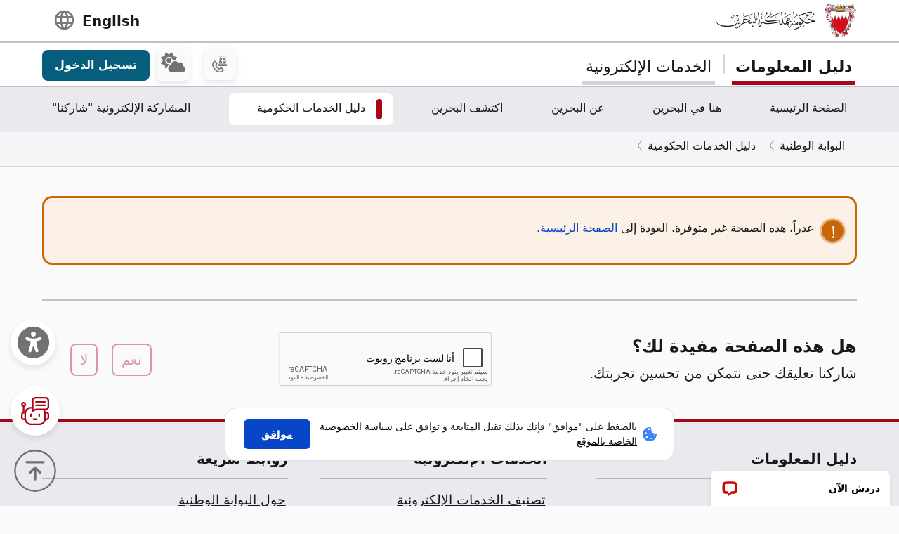

--- FILE ---
content_type: text/html; charset=utf-8
request_url: https://www.google.com/recaptcha/api2/anchor?ar=1&k=6LdafRsUAAAAAGLjbOF-Yufn_lmlQGZLiWlx1kv8&co=aHR0cHM6Ly93d3cuYmFocmFpbi5iaDo0NDM.&hl=ar&v=N67nZn4AqZkNcbeMu4prBgzg&size=normal&anchor-ms=20000&execute-ms=30000&cb=mc4agmol1krk
body_size: 49646
content:
<!DOCTYPE HTML><html dir="rtl" lang="ar"><head><meta http-equiv="Content-Type" content="text/html; charset=UTF-8">
<meta http-equiv="X-UA-Compatible" content="IE=edge">
<title>reCAPTCHA</title>
<style type="text/css">
/* cyrillic-ext */
@font-face {
  font-family: 'Roboto';
  font-style: normal;
  font-weight: 400;
  font-stretch: 100%;
  src: url(//fonts.gstatic.com/s/roboto/v48/KFO7CnqEu92Fr1ME7kSn66aGLdTylUAMa3GUBHMdazTgWw.woff2) format('woff2');
  unicode-range: U+0460-052F, U+1C80-1C8A, U+20B4, U+2DE0-2DFF, U+A640-A69F, U+FE2E-FE2F;
}
/* cyrillic */
@font-face {
  font-family: 'Roboto';
  font-style: normal;
  font-weight: 400;
  font-stretch: 100%;
  src: url(//fonts.gstatic.com/s/roboto/v48/KFO7CnqEu92Fr1ME7kSn66aGLdTylUAMa3iUBHMdazTgWw.woff2) format('woff2');
  unicode-range: U+0301, U+0400-045F, U+0490-0491, U+04B0-04B1, U+2116;
}
/* greek-ext */
@font-face {
  font-family: 'Roboto';
  font-style: normal;
  font-weight: 400;
  font-stretch: 100%;
  src: url(//fonts.gstatic.com/s/roboto/v48/KFO7CnqEu92Fr1ME7kSn66aGLdTylUAMa3CUBHMdazTgWw.woff2) format('woff2');
  unicode-range: U+1F00-1FFF;
}
/* greek */
@font-face {
  font-family: 'Roboto';
  font-style: normal;
  font-weight: 400;
  font-stretch: 100%;
  src: url(//fonts.gstatic.com/s/roboto/v48/KFO7CnqEu92Fr1ME7kSn66aGLdTylUAMa3-UBHMdazTgWw.woff2) format('woff2');
  unicode-range: U+0370-0377, U+037A-037F, U+0384-038A, U+038C, U+038E-03A1, U+03A3-03FF;
}
/* math */
@font-face {
  font-family: 'Roboto';
  font-style: normal;
  font-weight: 400;
  font-stretch: 100%;
  src: url(//fonts.gstatic.com/s/roboto/v48/KFO7CnqEu92Fr1ME7kSn66aGLdTylUAMawCUBHMdazTgWw.woff2) format('woff2');
  unicode-range: U+0302-0303, U+0305, U+0307-0308, U+0310, U+0312, U+0315, U+031A, U+0326-0327, U+032C, U+032F-0330, U+0332-0333, U+0338, U+033A, U+0346, U+034D, U+0391-03A1, U+03A3-03A9, U+03B1-03C9, U+03D1, U+03D5-03D6, U+03F0-03F1, U+03F4-03F5, U+2016-2017, U+2034-2038, U+203C, U+2040, U+2043, U+2047, U+2050, U+2057, U+205F, U+2070-2071, U+2074-208E, U+2090-209C, U+20D0-20DC, U+20E1, U+20E5-20EF, U+2100-2112, U+2114-2115, U+2117-2121, U+2123-214F, U+2190, U+2192, U+2194-21AE, U+21B0-21E5, U+21F1-21F2, U+21F4-2211, U+2213-2214, U+2216-22FF, U+2308-230B, U+2310, U+2319, U+231C-2321, U+2336-237A, U+237C, U+2395, U+239B-23B7, U+23D0, U+23DC-23E1, U+2474-2475, U+25AF, U+25B3, U+25B7, U+25BD, U+25C1, U+25CA, U+25CC, U+25FB, U+266D-266F, U+27C0-27FF, U+2900-2AFF, U+2B0E-2B11, U+2B30-2B4C, U+2BFE, U+3030, U+FF5B, U+FF5D, U+1D400-1D7FF, U+1EE00-1EEFF;
}
/* symbols */
@font-face {
  font-family: 'Roboto';
  font-style: normal;
  font-weight: 400;
  font-stretch: 100%;
  src: url(//fonts.gstatic.com/s/roboto/v48/KFO7CnqEu92Fr1ME7kSn66aGLdTylUAMaxKUBHMdazTgWw.woff2) format('woff2');
  unicode-range: U+0001-000C, U+000E-001F, U+007F-009F, U+20DD-20E0, U+20E2-20E4, U+2150-218F, U+2190, U+2192, U+2194-2199, U+21AF, U+21E6-21F0, U+21F3, U+2218-2219, U+2299, U+22C4-22C6, U+2300-243F, U+2440-244A, U+2460-24FF, U+25A0-27BF, U+2800-28FF, U+2921-2922, U+2981, U+29BF, U+29EB, U+2B00-2BFF, U+4DC0-4DFF, U+FFF9-FFFB, U+10140-1018E, U+10190-1019C, U+101A0, U+101D0-101FD, U+102E0-102FB, U+10E60-10E7E, U+1D2C0-1D2D3, U+1D2E0-1D37F, U+1F000-1F0FF, U+1F100-1F1AD, U+1F1E6-1F1FF, U+1F30D-1F30F, U+1F315, U+1F31C, U+1F31E, U+1F320-1F32C, U+1F336, U+1F378, U+1F37D, U+1F382, U+1F393-1F39F, U+1F3A7-1F3A8, U+1F3AC-1F3AF, U+1F3C2, U+1F3C4-1F3C6, U+1F3CA-1F3CE, U+1F3D4-1F3E0, U+1F3ED, U+1F3F1-1F3F3, U+1F3F5-1F3F7, U+1F408, U+1F415, U+1F41F, U+1F426, U+1F43F, U+1F441-1F442, U+1F444, U+1F446-1F449, U+1F44C-1F44E, U+1F453, U+1F46A, U+1F47D, U+1F4A3, U+1F4B0, U+1F4B3, U+1F4B9, U+1F4BB, U+1F4BF, U+1F4C8-1F4CB, U+1F4D6, U+1F4DA, U+1F4DF, U+1F4E3-1F4E6, U+1F4EA-1F4ED, U+1F4F7, U+1F4F9-1F4FB, U+1F4FD-1F4FE, U+1F503, U+1F507-1F50B, U+1F50D, U+1F512-1F513, U+1F53E-1F54A, U+1F54F-1F5FA, U+1F610, U+1F650-1F67F, U+1F687, U+1F68D, U+1F691, U+1F694, U+1F698, U+1F6AD, U+1F6B2, U+1F6B9-1F6BA, U+1F6BC, U+1F6C6-1F6CF, U+1F6D3-1F6D7, U+1F6E0-1F6EA, U+1F6F0-1F6F3, U+1F6F7-1F6FC, U+1F700-1F7FF, U+1F800-1F80B, U+1F810-1F847, U+1F850-1F859, U+1F860-1F887, U+1F890-1F8AD, U+1F8B0-1F8BB, U+1F8C0-1F8C1, U+1F900-1F90B, U+1F93B, U+1F946, U+1F984, U+1F996, U+1F9E9, U+1FA00-1FA6F, U+1FA70-1FA7C, U+1FA80-1FA89, U+1FA8F-1FAC6, U+1FACE-1FADC, U+1FADF-1FAE9, U+1FAF0-1FAF8, U+1FB00-1FBFF;
}
/* vietnamese */
@font-face {
  font-family: 'Roboto';
  font-style: normal;
  font-weight: 400;
  font-stretch: 100%;
  src: url(//fonts.gstatic.com/s/roboto/v48/KFO7CnqEu92Fr1ME7kSn66aGLdTylUAMa3OUBHMdazTgWw.woff2) format('woff2');
  unicode-range: U+0102-0103, U+0110-0111, U+0128-0129, U+0168-0169, U+01A0-01A1, U+01AF-01B0, U+0300-0301, U+0303-0304, U+0308-0309, U+0323, U+0329, U+1EA0-1EF9, U+20AB;
}
/* latin-ext */
@font-face {
  font-family: 'Roboto';
  font-style: normal;
  font-weight: 400;
  font-stretch: 100%;
  src: url(//fonts.gstatic.com/s/roboto/v48/KFO7CnqEu92Fr1ME7kSn66aGLdTylUAMa3KUBHMdazTgWw.woff2) format('woff2');
  unicode-range: U+0100-02BA, U+02BD-02C5, U+02C7-02CC, U+02CE-02D7, U+02DD-02FF, U+0304, U+0308, U+0329, U+1D00-1DBF, U+1E00-1E9F, U+1EF2-1EFF, U+2020, U+20A0-20AB, U+20AD-20C0, U+2113, U+2C60-2C7F, U+A720-A7FF;
}
/* latin */
@font-face {
  font-family: 'Roboto';
  font-style: normal;
  font-weight: 400;
  font-stretch: 100%;
  src: url(//fonts.gstatic.com/s/roboto/v48/KFO7CnqEu92Fr1ME7kSn66aGLdTylUAMa3yUBHMdazQ.woff2) format('woff2');
  unicode-range: U+0000-00FF, U+0131, U+0152-0153, U+02BB-02BC, U+02C6, U+02DA, U+02DC, U+0304, U+0308, U+0329, U+2000-206F, U+20AC, U+2122, U+2191, U+2193, U+2212, U+2215, U+FEFF, U+FFFD;
}
/* cyrillic-ext */
@font-face {
  font-family: 'Roboto';
  font-style: normal;
  font-weight: 500;
  font-stretch: 100%;
  src: url(//fonts.gstatic.com/s/roboto/v48/KFO7CnqEu92Fr1ME7kSn66aGLdTylUAMa3GUBHMdazTgWw.woff2) format('woff2');
  unicode-range: U+0460-052F, U+1C80-1C8A, U+20B4, U+2DE0-2DFF, U+A640-A69F, U+FE2E-FE2F;
}
/* cyrillic */
@font-face {
  font-family: 'Roboto';
  font-style: normal;
  font-weight: 500;
  font-stretch: 100%;
  src: url(//fonts.gstatic.com/s/roboto/v48/KFO7CnqEu92Fr1ME7kSn66aGLdTylUAMa3iUBHMdazTgWw.woff2) format('woff2');
  unicode-range: U+0301, U+0400-045F, U+0490-0491, U+04B0-04B1, U+2116;
}
/* greek-ext */
@font-face {
  font-family: 'Roboto';
  font-style: normal;
  font-weight: 500;
  font-stretch: 100%;
  src: url(//fonts.gstatic.com/s/roboto/v48/KFO7CnqEu92Fr1ME7kSn66aGLdTylUAMa3CUBHMdazTgWw.woff2) format('woff2');
  unicode-range: U+1F00-1FFF;
}
/* greek */
@font-face {
  font-family: 'Roboto';
  font-style: normal;
  font-weight: 500;
  font-stretch: 100%;
  src: url(//fonts.gstatic.com/s/roboto/v48/KFO7CnqEu92Fr1ME7kSn66aGLdTylUAMa3-UBHMdazTgWw.woff2) format('woff2');
  unicode-range: U+0370-0377, U+037A-037F, U+0384-038A, U+038C, U+038E-03A1, U+03A3-03FF;
}
/* math */
@font-face {
  font-family: 'Roboto';
  font-style: normal;
  font-weight: 500;
  font-stretch: 100%;
  src: url(//fonts.gstatic.com/s/roboto/v48/KFO7CnqEu92Fr1ME7kSn66aGLdTylUAMawCUBHMdazTgWw.woff2) format('woff2');
  unicode-range: U+0302-0303, U+0305, U+0307-0308, U+0310, U+0312, U+0315, U+031A, U+0326-0327, U+032C, U+032F-0330, U+0332-0333, U+0338, U+033A, U+0346, U+034D, U+0391-03A1, U+03A3-03A9, U+03B1-03C9, U+03D1, U+03D5-03D6, U+03F0-03F1, U+03F4-03F5, U+2016-2017, U+2034-2038, U+203C, U+2040, U+2043, U+2047, U+2050, U+2057, U+205F, U+2070-2071, U+2074-208E, U+2090-209C, U+20D0-20DC, U+20E1, U+20E5-20EF, U+2100-2112, U+2114-2115, U+2117-2121, U+2123-214F, U+2190, U+2192, U+2194-21AE, U+21B0-21E5, U+21F1-21F2, U+21F4-2211, U+2213-2214, U+2216-22FF, U+2308-230B, U+2310, U+2319, U+231C-2321, U+2336-237A, U+237C, U+2395, U+239B-23B7, U+23D0, U+23DC-23E1, U+2474-2475, U+25AF, U+25B3, U+25B7, U+25BD, U+25C1, U+25CA, U+25CC, U+25FB, U+266D-266F, U+27C0-27FF, U+2900-2AFF, U+2B0E-2B11, U+2B30-2B4C, U+2BFE, U+3030, U+FF5B, U+FF5D, U+1D400-1D7FF, U+1EE00-1EEFF;
}
/* symbols */
@font-face {
  font-family: 'Roboto';
  font-style: normal;
  font-weight: 500;
  font-stretch: 100%;
  src: url(//fonts.gstatic.com/s/roboto/v48/KFO7CnqEu92Fr1ME7kSn66aGLdTylUAMaxKUBHMdazTgWw.woff2) format('woff2');
  unicode-range: U+0001-000C, U+000E-001F, U+007F-009F, U+20DD-20E0, U+20E2-20E4, U+2150-218F, U+2190, U+2192, U+2194-2199, U+21AF, U+21E6-21F0, U+21F3, U+2218-2219, U+2299, U+22C4-22C6, U+2300-243F, U+2440-244A, U+2460-24FF, U+25A0-27BF, U+2800-28FF, U+2921-2922, U+2981, U+29BF, U+29EB, U+2B00-2BFF, U+4DC0-4DFF, U+FFF9-FFFB, U+10140-1018E, U+10190-1019C, U+101A0, U+101D0-101FD, U+102E0-102FB, U+10E60-10E7E, U+1D2C0-1D2D3, U+1D2E0-1D37F, U+1F000-1F0FF, U+1F100-1F1AD, U+1F1E6-1F1FF, U+1F30D-1F30F, U+1F315, U+1F31C, U+1F31E, U+1F320-1F32C, U+1F336, U+1F378, U+1F37D, U+1F382, U+1F393-1F39F, U+1F3A7-1F3A8, U+1F3AC-1F3AF, U+1F3C2, U+1F3C4-1F3C6, U+1F3CA-1F3CE, U+1F3D4-1F3E0, U+1F3ED, U+1F3F1-1F3F3, U+1F3F5-1F3F7, U+1F408, U+1F415, U+1F41F, U+1F426, U+1F43F, U+1F441-1F442, U+1F444, U+1F446-1F449, U+1F44C-1F44E, U+1F453, U+1F46A, U+1F47D, U+1F4A3, U+1F4B0, U+1F4B3, U+1F4B9, U+1F4BB, U+1F4BF, U+1F4C8-1F4CB, U+1F4D6, U+1F4DA, U+1F4DF, U+1F4E3-1F4E6, U+1F4EA-1F4ED, U+1F4F7, U+1F4F9-1F4FB, U+1F4FD-1F4FE, U+1F503, U+1F507-1F50B, U+1F50D, U+1F512-1F513, U+1F53E-1F54A, U+1F54F-1F5FA, U+1F610, U+1F650-1F67F, U+1F687, U+1F68D, U+1F691, U+1F694, U+1F698, U+1F6AD, U+1F6B2, U+1F6B9-1F6BA, U+1F6BC, U+1F6C6-1F6CF, U+1F6D3-1F6D7, U+1F6E0-1F6EA, U+1F6F0-1F6F3, U+1F6F7-1F6FC, U+1F700-1F7FF, U+1F800-1F80B, U+1F810-1F847, U+1F850-1F859, U+1F860-1F887, U+1F890-1F8AD, U+1F8B0-1F8BB, U+1F8C0-1F8C1, U+1F900-1F90B, U+1F93B, U+1F946, U+1F984, U+1F996, U+1F9E9, U+1FA00-1FA6F, U+1FA70-1FA7C, U+1FA80-1FA89, U+1FA8F-1FAC6, U+1FACE-1FADC, U+1FADF-1FAE9, U+1FAF0-1FAF8, U+1FB00-1FBFF;
}
/* vietnamese */
@font-face {
  font-family: 'Roboto';
  font-style: normal;
  font-weight: 500;
  font-stretch: 100%;
  src: url(//fonts.gstatic.com/s/roboto/v48/KFO7CnqEu92Fr1ME7kSn66aGLdTylUAMa3OUBHMdazTgWw.woff2) format('woff2');
  unicode-range: U+0102-0103, U+0110-0111, U+0128-0129, U+0168-0169, U+01A0-01A1, U+01AF-01B0, U+0300-0301, U+0303-0304, U+0308-0309, U+0323, U+0329, U+1EA0-1EF9, U+20AB;
}
/* latin-ext */
@font-face {
  font-family: 'Roboto';
  font-style: normal;
  font-weight: 500;
  font-stretch: 100%;
  src: url(//fonts.gstatic.com/s/roboto/v48/KFO7CnqEu92Fr1ME7kSn66aGLdTylUAMa3KUBHMdazTgWw.woff2) format('woff2');
  unicode-range: U+0100-02BA, U+02BD-02C5, U+02C7-02CC, U+02CE-02D7, U+02DD-02FF, U+0304, U+0308, U+0329, U+1D00-1DBF, U+1E00-1E9F, U+1EF2-1EFF, U+2020, U+20A0-20AB, U+20AD-20C0, U+2113, U+2C60-2C7F, U+A720-A7FF;
}
/* latin */
@font-face {
  font-family: 'Roboto';
  font-style: normal;
  font-weight: 500;
  font-stretch: 100%;
  src: url(//fonts.gstatic.com/s/roboto/v48/KFO7CnqEu92Fr1ME7kSn66aGLdTylUAMa3yUBHMdazQ.woff2) format('woff2');
  unicode-range: U+0000-00FF, U+0131, U+0152-0153, U+02BB-02BC, U+02C6, U+02DA, U+02DC, U+0304, U+0308, U+0329, U+2000-206F, U+20AC, U+2122, U+2191, U+2193, U+2212, U+2215, U+FEFF, U+FFFD;
}
/* cyrillic-ext */
@font-face {
  font-family: 'Roboto';
  font-style: normal;
  font-weight: 900;
  font-stretch: 100%;
  src: url(//fonts.gstatic.com/s/roboto/v48/KFO7CnqEu92Fr1ME7kSn66aGLdTylUAMa3GUBHMdazTgWw.woff2) format('woff2');
  unicode-range: U+0460-052F, U+1C80-1C8A, U+20B4, U+2DE0-2DFF, U+A640-A69F, U+FE2E-FE2F;
}
/* cyrillic */
@font-face {
  font-family: 'Roboto';
  font-style: normal;
  font-weight: 900;
  font-stretch: 100%;
  src: url(//fonts.gstatic.com/s/roboto/v48/KFO7CnqEu92Fr1ME7kSn66aGLdTylUAMa3iUBHMdazTgWw.woff2) format('woff2');
  unicode-range: U+0301, U+0400-045F, U+0490-0491, U+04B0-04B1, U+2116;
}
/* greek-ext */
@font-face {
  font-family: 'Roboto';
  font-style: normal;
  font-weight: 900;
  font-stretch: 100%;
  src: url(//fonts.gstatic.com/s/roboto/v48/KFO7CnqEu92Fr1ME7kSn66aGLdTylUAMa3CUBHMdazTgWw.woff2) format('woff2');
  unicode-range: U+1F00-1FFF;
}
/* greek */
@font-face {
  font-family: 'Roboto';
  font-style: normal;
  font-weight: 900;
  font-stretch: 100%;
  src: url(//fonts.gstatic.com/s/roboto/v48/KFO7CnqEu92Fr1ME7kSn66aGLdTylUAMa3-UBHMdazTgWw.woff2) format('woff2');
  unicode-range: U+0370-0377, U+037A-037F, U+0384-038A, U+038C, U+038E-03A1, U+03A3-03FF;
}
/* math */
@font-face {
  font-family: 'Roboto';
  font-style: normal;
  font-weight: 900;
  font-stretch: 100%;
  src: url(//fonts.gstatic.com/s/roboto/v48/KFO7CnqEu92Fr1ME7kSn66aGLdTylUAMawCUBHMdazTgWw.woff2) format('woff2');
  unicode-range: U+0302-0303, U+0305, U+0307-0308, U+0310, U+0312, U+0315, U+031A, U+0326-0327, U+032C, U+032F-0330, U+0332-0333, U+0338, U+033A, U+0346, U+034D, U+0391-03A1, U+03A3-03A9, U+03B1-03C9, U+03D1, U+03D5-03D6, U+03F0-03F1, U+03F4-03F5, U+2016-2017, U+2034-2038, U+203C, U+2040, U+2043, U+2047, U+2050, U+2057, U+205F, U+2070-2071, U+2074-208E, U+2090-209C, U+20D0-20DC, U+20E1, U+20E5-20EF, U+2100-2112, U+2114-2115, U+2117-2121, U+2123-214F, U+2190, U+2192, U+2194-21AE, U+21B0-21E5, U+21F1-21F2, U+21F4-2211, U+2213-2214, U+2216-22FF, U+2308-230B, U+2310, U+2319, U+231C-2321, U+2336-237A, U+237C, U+2395, U+239B-23B7, U+23D0, U+23DC-23E1, U+2474-2475, U+25AF, U+25B3, U+25B7, U+25BD, U+25C1, U+25CA, U+25CC, U+25FB, U+266D-266F, U+27C0-27FF, U+2900-2AFF, U+2B0E-2B11, U+2B30-2B4C, U+2BFE, U+3030, U+FF5B, U+FF5D, U+1D400-1D7FF, U+1EE00-1EEFF;
}
/* symbols */
@font-face {
  font-family: 'Roboto';
  font-style: normal;
  font-weight: 900;
  font-stretch: 100%;
  src: url(//fonts.gstatic.com/s/roboto/v48/KFO7CnqEu92Fr1ME7kSn66aGLdTylUAMaxKUBHMdazTgWw.woff2) format('woff2');
  unicode-range: U+0001-000C, U+000E-001F, U+007F-009F, U+20DD-20E0, U+20E2-20E4, U+2150-218F, U+2190, U+2192, U+2194-2199, U+21AF, U+21E6-21F0, U+21F3, U+2218-2219, U+2299, U+22C4-22C6, U+2300-243F, U+2440-244A, U+2460-24FF, U+25A0-27BF, U+2800-28FF, U+2921-2922, U+2981, U+29BF, U+29EB, U+2B00-2BFF, U+4DC0-4DFF, U+FFF9-FFFB, U+10140-1018E, U+10190-1019C, U+101A0, U+101D0-101FD, U+102E0-102FB, U+10E60-10E7E, U+1D2C0-1D2D3, U+1D2E0-1D37F, U+1F000-1F0FF, U+1F100-1F1AD, U+1F1E6-1F1FF, U+1F30D-1F30F, U+1F315, U+1F31C, U+1F31E, U+1F320-1F32C, U+1F336, U+1F378, U+1F37D, U+1F382, U+1F393-1F39F, U+1F3A7-1F3A8, U+1F3AC-1F3AF, U+1F3C2, U+1F3C4-1F3C6, U+1F3CA-1F3CE, U+1F3D4-1F3E0, U+1F3ED, U+1F3F1-1F3F3, U+1F3F5-1F3F7, U+1F408, U+1F415, U+1F41F, U+1F426, U+1F43F, U+1F441-1F442, U+1F444, U+1F446-1F449, U+1F44C-1F44E, U+1F453, U+1F46A, U+1F47D, U+1F4A3, U+1F4B0, U+1F4B3, U+1F4B9, U+1F4BB, U+1F4BF, U+1F4C8-1F4CB, U+1F4D6, U+1F4DA, U+1F4DF, U+1F4E3-1F4E6, U+1F4EA-1F4ED, U+1F4F7, U+1F4F9-1F4FB, U+1F4FD-1F4FE, U+1F503, U+1F507-1F50B, U+1F50D, U+1F512-1F513, U+1F53E-1F54A, U+1F54F-1F5FA, U+1F610, U+1F650-1F67F, U+1F687, U+1F68D, U+1F691, U+1F694, U+1F698, U+1F6AD, U+1F6B2, U+1F6B9-1F6BA, U+1F6BC, U+1F6C6-1F6CF, U+1F6D3-1F6D7, U+1F6E0-1F6EA, U+1F6F0-1F6F3, U+1F6F7-1F6FC, U+1F700-1F7FF, U+1F800-1F80B, U+1F810-1F847, U+1F850-1F859, U+1F860-1F887, U+1F890-1F8AD, U+1F8B0-1F8BB, U+1F8C0-1F8C1, U+1F900-1F90B, U+1F93B, U+1F946, U+1F984, U+1F996, U+1F9E9, U+1FA00-1FA6F, U+1FA70-1FA7C, U+1FA80-1FA89, U+1FA8F-1FAC6, U+1FACE-1FADC, U+1FADF-1FAE9, U+1FAF0-1FAF8, U+1FB00-1FBFF;
}
/* vietnamese */
@font-face {
  font-family: 'Roboto';
  font-style: normal;
  font-weight: 900;
  font-stretch: 100%;
  src: url(//fonts.gstatic.com/s/roboto/v48/KFO7CnqEu92Fr1ME7kSn66aGLdTylUAMa3OUBHMdazTgWw.woff2) format('woff2');
  unicode-range: U+0102-0103, U+0110-0111, U+0128-0129, U+0168-0169, U+01A0-01A1, U+01AF-01B0, U+0300-0301, U+0303-0304, U+0308-0309, U+0323, U+0329, U+1EA0-1EF9, U+20AB;
}
/* latin-ext */
@font-face {
  font-family: 'Roboto';
  font-style: normal;
  font-weight: 900;
  font-stretch: 100%;
  src: url(//fonts.gstatic.com/s/roboto/v48/KFO7CnqEu92Fr1ME7kSn66aGLdTylUAMa3KUBHMdazTgWw.woff2) format('woff2');
  unicode-range: U+0100-02BA, U+02BD-02C5, U+02C7-02CC, U+02CE-02D7, U+02DD-02FF, U+0304, U+0308, U+0329, U+1D00-1DBF, U+1E00-1E9F, U+1EF2-1EFF, U+2020, U+20A0-20AB, U+20AD-20C0, U+2113, U+2C60-2C7F, U+A720-A7FF;
}
/* latin */
@font-face {
  font-family: 'Roboto';
  font-style: normal;
  font-weight: 900;
  font-stretch: 100%;
  src: url(//fonts.gstatic.com/s/roboto/v48/KFO7CnqEu92Fr1ME7kSn66aGLdTylUAMa3yUBHMdazQ.woff2) format('woff2');
  unicode-range: U+0000-00FF, U+0131, U+0152-0153, U+02BB-02BC, U+02C6, U+02DA, U+02DC, U+0304, U+0308, U+0329, U+2000-206F, U+20AC, U+2122, U+2191, U+2193, U+2212, U+2215, U+FEFF, U+FFFD;
}

</style>
<link rel="stylesheet" type="text/css" href="https://www.gstatic.com/recaptcha/releases/N67nZn4AqZkNcbeMu4prBgzg/styles__rtl.css">
<script nonce="LAIQGqDCf03DVF0hNVDbVw" type="text/javascript">window['__recaptcha_api'] = 'https://www.google.com/recaptcha/api2/';</script>
<script type="text/javascript" src="https://www.gstatic.com/recaptcha/releases/N67nZn4AqZkNcbeMu4prBgzg/recaptcha__ar.js" nonce="LAIQGqDCf03DVF0hNVDbVw">
      
    </script></head>
<body><div id="rc-anchor-alert" class="rc-anchor-alert"></div>
<input type="hidden" id="recaptcha-token" value="[base64]">
<script type="text/javascript" nonce="LAIQGqDCf03DVF0hNVDbVw">
      recaptcha.anchor.Main.init("[\x22ainput\x22,[\x22bgdata\x22,\x22\x22,\[base64]/[base64]/[base64]/[base64]/[base64]/[base64]/[base64]/[base64]/bmV3IFlbcV0oQVswXSk6aD09Mj9uZXcgWVtxXShBWzBdLEFbMV0pOmg9PTM/bmV3IFlbcV0oQVswXSxBWzFdLEFbMl0pOmg9PTQ/[base64]/aXcoSS5ILEkpOngoOCx0cnVlLEkpfSxFMj12LnJlcXVlc3RJZGxlQ2FsbGJhY2s/[base64]/[base64]/[base64]/[base64]\\u003d\x22,\[base64]\x22,\x22wokRYMKFZMKbc3BIw4tkw5oIbEM4B8OVQTfDhjPCssO5RwzCkT/Dr14aHcO4wpXCm8OXw6pNw7wfw61aQcOgWMKYV8KuwrAQZMKTwqUBLwnCoMKHdMKbwovCjcOcPMK3Mj3Conhgw5pgcQXCmiI3DsKcwq/DqWPDjD9GL8OpVlXCgjTClsOMe8OgwqbDu2k1EMKyCMKbwrguwrXDhmzDhzYRw7fDm8KldMO/PMOOw5R+w6BmWMOCOQQ6w4sZIk/DnMKUw5IPBcOTwrrCgFpiBsKywqnDnsOrw6DDnnIzWMKLKcKqwoMmH2Mbw4c9wpTDssKywpI2aTnCoyHDrsKuw45lwqpSwpnCvD5YOsOZfBtNw6/[base64]/DksKoKMOVfsOCworDrlkfw4Iuwo3Dvm93QMKBRwhAw6zCug/CncOXdcO2U8O/w5/Co8OvVMKnwofDgsO3woFreFMFwqbCvsKrw6RCSsOGecKfwpdHdMK5woVKw6rCmsOEY8Odw4jDrsKjAlrDlB/DtcK/w6bCrcKlMHdgLsO2dsOBwrIEwqswEWMVIi5Swp3CrU/[base64]/Dr8KwwrnCj8KGw6kIOMKMwpdTwpvCqMKTPWskw7nDocK3wo7CqMKZb8Kiw6Q3Ang5w6M/wo9PBUZVw7IBK8Kmwq0pIDbDiCRWYCTCpMKtw6PDqMOJw6hpaWTCliDCmRjDsMO1KQrCtCvCqcKBw79swrrDt8Kgc8OHwo4VNgNfwqPDucKJXzJPMMO/[base64]/[base64]/Dl1XCicOHU8K1wpfCoMKIfxrDn03CvcKMUcKtwr7DvjRnw7/[base64]/[base64]/CmcKDw6fDgSjDsGcaC8KaDijDpW7ClMO/w788T8KtQTE6T8KNw73CuQfDncKkKsOxw4XDl8KHwrwJUhXCrmrDggw0w4hgwprDq8KLw6LCvcKdw7bDqCphasKMVXIIf0LDiloowrfDqn3ClmDCvcO8wrRQw48uIsK4UcOgesKOw5xLZRrDv8KEw4VxRsOWZDLCn8Kewp/[base64]/L0pPwr99wpbCvcOLXgZhLsOKw63CqsOjwrLDhD4FGcOIJcKDXg0RYGDCingSw73Cr8OTwpjCm8KAw67ChsKrwp0fwoDDtFAOw7I6UzZJRMKtw6HDmSLCmCrChANBwrfCoMO/AXrCoAwhW3DCtUHClWUswqczw6TDrcKLw6fDs3PDlsKiwqPCtMOsw7t/KsOwIcO4EyFeZ39AZcKow4o6wrR7wptIw4gxw7Rrw5wJw73DtsO+MCEMwrFneBrDmsK1BcKSw5vCmsKQFMOBHQbDgh/ChsOnTyLCosKkwqHCisOsfcOsQsO3P8KeSBvDtMKFTSgwwot3Y8OIwq4swo/Dv8OPFhtCwoQWY8K/TMKROhTDrFbDgsKBJMO0UMOcEMKuRGRqw4h3woRlw4xAYcKLw5XCgUXDhMO1w7HClMKUw5zCvsKuw4jCjsOaw5/DhQlvdnliYsK6wrY6YXDCnxzDuCLDmcK9PMK9w4UAS8K0KsKtdMKNSEVEKMOKKlJyLTzCpSvDph5tMMKlw4jDhsOvw6Q2LWvCinIEwqnCnjnCl1B1woLDiMKANBDCh1DCssOeCW3DnFPCmcO0PMO/[base64]/CjcKYbMK7HsK0w6ZBw7HDtCLChEHCuBzDvcKUBcKoN29pOhJBXcK1BsOmW8OTAXYDw63CqWnDq8O0B8KMw5PClcOwwqtaZsKJwq/Cln/[base64]/LzldFxDCnlDCjGHDjBFywqHCoFzCkifCtcKzw5tMwrgDLmBaDsKNw5LClA4WwqbDvzVEwq7DoBA5w55Vw4dxw65dw6HDu8OyfcO8w5dcOmhHwp3Cn0/Cj8KsE0R7wpXDpx8TMsOZIhEDAQhlMsOPw7jDgMKQe8KKwrXDrxjCgSzCiippw7/[base64]/CjlbCiWNGJMKlbsOMC3jDmsK9wqrDuMKEfx/Cs3MoJ8OlFMOXwqAsw7fCkcO+aMK7w4zCvR3CuVDDi3xSW8KCXXAYw5HCuV8VU8OdwqvDlm/[base64]/[base64]/CqsK8wqYswo0nw5bDn8OoNMKISMKQG37ChG7DqsOAZygXKE96w5F/HUfDtMKCQsKwwqrDhFPCqMKCwpXDpcKOwpLCsQbCp8KrXn7DrMKvwoDDpMKSw5rDqcOvOCPCjFbDpcONw4fCt8OWQMKew7jDuUAaDjY0dMOqeW5GM8O1CMO/O0tpw4PCnMOydcK8ekQjw4DDv00Uw54hBcKvwoLCtnMow6sFD8Kzw73DvcODw4nCrsK0DcKZcEZKCAvDv8O0w78fw4hGZmYGw4bDhH/DpMKww73CssOMwprCnMOUwr0RXMKdelnCt1bDtMORwp1GNcKFOEDCjAfDhMO5w6rDv8KveWDCrcKhGznCoFoFeMOxwqzDhcKhw6QKH29+cGXChMKpw4oUAcO1NWnDiMKcM2DDq8O/[base64]/DvBzCqsOnEmDCuBh+MGRZwoDCglctwrEmOnrCnMOYw4bCiS3CgQDDhjwNw7bChcKaw5skw7tvY1XCu8O/w7/DjcK6bcOWDsKfwqJUw5g6XQ/DlMODwr3CrzEYUS/CtMOqccKNw7wRwoPCokphNMOXMsK7TGjCgAggL2XDgnnDvcO+wrwRYsOuBsKrw4U5KsKgcMOyw6rCuHnCkMOow5sLe8KvYSkwAsOJw5rCvMOHw77CmFMSw4ZYwo/DkWICa29zw6vCgiTCgQxOWT5aaR9hw57CjkV9DFFSLcKCwrs5wr3CvcKJS8Oww6EbIsK7LcOTel10wrLCvUnDr8O8woPDhm7CvVfDlBhIf3tpPlEfV8K0w6ZJwpFcHR0Pw7rCgSRPw7XCn2RCwqY6CXDCpUgJw4fCqsOgw5NDDF/CukjDqMKPN8KXwrbDjk5hOcKiwrXDkcO2HXINwoPCqMOXTcOWwqDDmCrDlXFkdcK5w7/DvMOIY8K+wrFLw4ceJ0rCq8KmEQN7KjLCpnbDt8K5w7TCqcOtw6LCs8OETMKxwqzDvF7DoV/[base64]/w5LDmMK/STd3w4rDksKQw7cscMKgw4/[base64]/VcOqOkJqAcKqwrjDgw9qw6zCuCrDt8KIDsKVFl/Dm8KUw7LCvGHDryI7wpbCtx0PUWdywq8HNMKvRcKJw6DCoD3CoWrCn8OOTsKkElkNQiZVw6rCuMOFwrTCkFxOXBHCjxgoU8O2dxFXeBjDlmLDuC8XwrQQw5Y3IsKVwpx3w60kwoxmUMOpWXA/PgPCpHXDswhuBDgPAEPDi8OswooQw47DmsKTw4xewqvCnMKvHjkjwqzCpALCh2JISsKMdMK0wpnCgsOQwq/[base64]/[base64]/wqvDlGrCscOkV8KcDcKGwrzDuEtEK2hNXMKuUsK9GcKxwovCqcO/w6k8w4xAw6PDhgkswpnCpHPDjyrDgU/DpTkbw5zCncOTFcK9w59NUTINwqDCo8O9A13CoW5jw4k+w6Z/CsKzUWAIR8KQGmDDpBpWw7Qnw4nDqMORWcKYOMK+woczw7HDqsKZcsKqFsKMc8K/DGgPwrDCj8KAIy/Cr2HDgcOaQWA/KwQCDFzChMOHPcOtw6F4KMOmw7h+EVjChgPCsm7CmUPCssOiDxzDssOYF8KKw6IkYMKDIRLCrcKvNiA/UcKjIw40w4pyBcKRfjTCi8KqwqrChUNOWcKKAh4+wqElw67ChMODEcKhXcOWw79dwpLDgMK+w5zDuHkrIcOdwox/wpLDsXUBw4XDsxzCusKWwoM+wrPDnAnDqjA/[base64]/[base64]/AMKOaMO/[base64]/DllEsZQLDsGvCq8KpwojDqMOpw7BbEy9ww5LCo8KhOcKkw5hGwonCncOjw6bCrcKqNcO9w7vDhWwLw6wscCUEw6Ije8OVBThTw54IwqDCt24ww7rChMOVLy48ewLDli3CkcKNw5fCkcOxwr9LBGpLwq/DuynCo8KOQWlawr3ChcKrw5E0HXpPw4nDqVjCicKQwrAjbsKwQ8OQwoTDqSnDkMOnw5oEw4llAMOow6ZITMKUwofCtsK4wo/Dql/DmMKdwpx7wq1TwqNwecONw7JFwrDClQRrAlzDuMORw5ghPGo0w7PDmzjCpsKKw6Isw4PDizTDuwB6aG7DmFHDjWUENATDsDDCksObwqjCgMKKw68sRcO/R8ONw6fDvwXCrX7CqhTDnhnDqGXCl8Ofw6Rvwq5tw6g0RhnCk8KGwrPDn8K5w4PClErDgMOZw590ITQWwrQ+w48/S17DkMKcw6t3w7BGK0vDo8O6YMOgNWJjw7MKHWXDg8KmwoHDo8KcT3XCjl/[base64]/[base64]/[base64]/DqcKQSsOqwonCuSLDpmZyfA/CvzYqZ2Jawp/Dm8O4JcK+w6okw5PCgWXCgMOEA0jCn8O+wpbCgGQMw5JPwoPCjHbDgsOhwpIJw6YCJwLDggvCvcKdw6cYw7/CncKbworCjMKaTCQ3wpzCgjJNKi3Ch8KJE8K8EsKcwqISYMKQPsK1woMtM0xZPg86wq7DhH/Ct1Q+EsOjSlfDj8KUCk7Ct8O8EcORw4p1IHrCnDJQcTjDpEBKwohswr/DqXMQw6QsJcKtflY0E8Onw7wJwrhOeCFoKMOzw44TZMOvfcOLVcKvfmfCnsOgw6tmw5jCjcOcw6PDi8OnUWTDu8K1N8OyDMKPHDnDvCLDrcKmw7/CiMO7w6NEwo3DucOBw43CosOgGFZ1D8KTwqMVw4nDhVYnYCPDlW8SRsOGw4fDqsOUw7AZR8KCFsO+dMOcw4jCjB4fFcOXwpbDq1HDhMKQWSY9w77DtzIlQMOkUk/DrMOgw68Qwp8WwoTDhwcRw4PDv8Ouw5rComliw4zDhcOcAlVFwofCv8K0ccKawpFnXE5/w6wVwr/DkEYDwqbCmzF9fDvDuQvCqjzDm8OUDMKvwoFtM3vCkg3DlFzCnjHDvAYhwoQQw71TwoTCrn3DkgPDrcOqaW/CjXXDksK9IcKePiRaDlDDoHkrwrjCocK5w6rCoMOWwrrDrTHChW3DiWnDuTjDlcORe8KcwpJ3wrNpbj9Dwq7CkD0fw6YoJ0djw452OMKKCALCsnxOwq8EecKnD8KOwrUEw4fDj8OXesOSAcKFA3Uawq/DjcKdSHdGUcK8w7cpwoPDjx3DqlnDkcKgwpEMWAoKbXQVw5V6wocMw4Bxw5BqKG8wN0rChyUzw5lowq9XwqPCk8OBw6/Cog/[base64]/wp/CtsOkw7HDsyxcKsOKSzrClsOKw6gPwr/DosOSFMObbyXDvFLDhXpMwrvCq8Kew79ILW0PFMO4HA/CnMOHwqDDu1ppWMOISX7Dg3JDw5LDi8K7Mi7CvikGw4rDjQvDhxoMeRLCrSl1RDIzY8KawrbDvznDicKWbGUDwr1RwprCoxYKNcKrAyjCpgAgw6/CjXcbYMOJw5HDgjtNbCzCjMKvSTsnZQTCmEZNwrhJw7xqYWNqw4sLB8KbVMKPOHscL1dzw6rDuMKnZ0/DuwI6dHfCulNqHMK6NcKlwpNyU3o1w5YDw4zDng/CsMO9w7NKKnTCn8OeVl3CqzsKw6NpDBJgJSR/worCmMOrwqbClcOJw6zDgVvDh1RWQcKnwoRFG8K5CG3Ch3tbwoHCvsK/wr/DvMO/wq/[base64]/wqDDtMKhwogzwpPCkk7Cr8O5dMOqw7XDksOCYxTDv0TDj8OlwrA3QiMZw7oMwotdw7jCoVPDny4NJ8Oyew5UwrTCnRPCnsO0DcKFIMOuFsKewojClsK2w5hfFxBtw7zDhsOWw4XDqcO9w7QCasKwV8O/w78lwojDuV3DosK4w4HCmwPDpn1eaBHDqMKSw5YFw4/DglzCl8O2ecKJS8Oiw6fDtMOowoR7woHCty/[base64]/Cl1vCscOhw7M7CE8Qw5okYVpXwqZ7SsOmBE/DnMKtT0rCsMKNGcKfNgTCpiPDtMO1w7LCr8K5UBNXw40FwoxSI0N/YcOAHsOWwoDCmsO8AzHDk8OLwqpewqofw7N2wpLCn8K6ZsOtw6TDj1nDgHbCjMOuJMKkYgsUw63DmcKswojCjw1/w6nCu8KXw5YcPcOUNsO1CcOkVzFWSMO4w4XCiU49Y8OFXlg0RiLCtGvDtsO1N1dxw6/DhEtmw7hEMCvDow5BwrvDhTjCmng9bkBrw77Cl21mXMOewrsVw5DDjXMAw6/CqzhxdsOnB8KJXcOeBMOedWbDkShnw7XDgyfDjgF7Q8Kdw7cRwovDhcO/YMOIVXzCtcK3d8OcfcO5w73DsMKnaTVfaMKqwpLCl1PDiHQiwptsQsKawrjCgsOWMTReacO3w67DnWMye8O3w5fCqFzDr8O8w7VxfFlKwozDin3CmMOcw6AOwqbDkMKQwq7Dpm1yfmLCnMK+JMKmwp/CscOlwosbw5DCt8KSMHbCj8K1SUPCgMKpKD/DsCbCoMOeOxDCsjvDncKiw6hXBsOZa8KtL8KiAznDsMO6GcO9PMONZ8K3w7fDpcKlXBhbw7nDjMOfJ3HDtcOjOcK/fsOQw6k/w5hSNcOVwpDDrcOUesKoG2nCmx3CiMOuwrQVwqJ5w5Rww6PCjnXDmVDCrmPCgAvDhMOsdcOWwp7CqsO0wqjDhcOfw7fDsUsCMcKiX07DqB1sw6XDr3ttw6A/DmzCtD3CpFjCn8KHZcKbA8OodMOaTUdGEFFowodHVMOAw6PCii12w7A7w4LDgsKyNcKww7Bsw5zCjD7Cozo7KQ7DnErCrQMGw7Rqw5tRSmDCo8Kiw5fCi8KSw60kw57DgMO9wrRrwowbbcOeK8O3KcKkdsOSw7/CocOEw7fDt8KLLm4iNjdcwobDq8OuJQXCiApDBsOif8Ofw4/Ct8KoNsOPXMK7wq7DtMOcwo3Ds8O7JThzw6hNwpA3ZsOTD8OAT8KVw45CCMOuJEnCuQ7DrcKEwpFXSmTCn2PDm8OHYMKZCsOQPcK7w7xzBsOwTSw7GDHDgFLCgcOewrYlOGDDrABfWBhscjs/M8K9w7jCrcOvDcOibWhuIRzDscKwNsOLPsKTwpk2WcOywopeGsK/[base64]/Dr3DCocOawolrFgzDv8KxYMKkwpPCkSURwrzCj8ORwoQrD8OEwrRFfsKjPyfCq8OEIBvDjWTDjjTClgjDvMOdw4c7wo/DqGpCOxB+w4jDoGLCgU17FmU4KsOLdMKKK2vDpcOjEm5RVyTDiF/[base64]/DqwpPSlVTwo1RX8KOfMKlPsOvwpxkFA3CoX3DuS/Dq8KKNmfDhsKjwrrChz8dw67DtcK6MBPCtkBIe8Kubi/DpmgnQEx/EcK8Kh5jGXvCjUbCtk/CpMK8wqDDscOCY8KbF3rDrsKufHlVHcKpw7pcMCDDnVlpDcK6w73CqMOiWMOYwpnDslnDusOvw64kworDqTPDvMO3w4xEw6sOwpjDncKFHsKJw4FywqjDjWPDlxJ5w5HDlgPCtArDlsOfC8KpVcOzADxjwqFRwp8Mwr/DmjRrTyAmwrBmCsK2P18Dwr3CmUMAOzPCocKzXsO9wrgcw6/Cn8K3KMObw6DDj8OPPTbDmcKUP8Ohw7jDvi9XwpMxw7LDisKYTm8jwrzDizoIw6rDp0/CsmI9e2nCoMKJw7jChzRQw4/Di8KUKE9zw63DrAwSwrLCpk43w7/[base64]/CmsOLRHsYw5vCviw6O8Kmw5fCrsO5w6xSZXbCm8Kme8KoGDDDpjXCiFzCv8KmTj/DgD7Dt0bCoMKDwo/CmVgbFVQfVDRBWMK3ecO0w7TCpHzCnmUJw4PDk0NWOBzDvT/DiMKbwo7CsmYSUsOQwrACw79rw7/[base64]/ChVjCvMOKwqHDv8K4ZcOCwqF6ATAEDVXCjk3Dp15cw5fDv8OtWgQaFcOoworCnmnChDEowpzDo2lxXsKjBlvCrRXCjMKADcOVPBHDrcK9b8K6FcKXwoPDjwIsWgTDu3hqwoUkwobCsMK5G8K2SsKYH8Oowq/DssO9wrwlw7YXwq3CuTLCuRZKfg1gwpkZw4nCvk5cC2NtXg9Dw7YtM3UOB8OZwo3DnnzCrhwYDMObw4pjw4AZwqbDv8K3wrAoKXTDiMKKCHDCuUMIwpp6w7DCmMKsOcKewrVswqTDvhloI8O8wpvDv2HDrUfDqMKmw6QQwrE1Ggxnw7zDlsOnw5jClkUpw4/Dj8OEw7R0QnY2wqvDoTjDowF1w6TCiV/DjxkCw7rDpS3Cr20jw6jCuXXDs8OTNcK3csO8wrLDsDfCvMOfdsO2VC18wqjDszPCocKMwqnChcOef8OXw5LDuEVkSsKEw4/Do8OcccOPw7rDsMKaMcOWw6omw5JHMS4RDMKMR8KfwpddwrkWwqZkd1tHCWLDpCLCpsKOwoo+wrQUwpDDvyIDHFbDlkQjE8KVSmNbA8KLZcKLwqTDh8K6w5DDs2gAQsO5wo/DqcOLRwfCtDgOwovDssOWBsK4BE04w7/DtyA7eCAsw54UwrEKGMOZC8K1ODvDo8KDelzDgMOZBi3DusOKCD1OGCguY8KPwpkpEnZrwoJfCx/Dl0gEBBxsXlcQYhnDicOawpbCh8OqesOaB2/[base64]/DgBdnX8OEw6pKFlUswrnCnsKeLmDDrXIRfj1NY8KzYsKVwpzDi8OswrUZB8OTworDj8OFwq45JmUoYcKTw6ZrHcKKIxbDqGfDpwI1KMKpw6jDuHwhdF8mwq/Du0cuwqrCmVIRaiYYFsKGBDNTwrXDtmnDl8KnJMK+w5HCjjpKw6J+JWw9S3/CgMOuw4oFwrbDg8OhZGUQf8OcYj7CqHDDqcK2b0Z1TG7ChsKzPh97XBckw5Umw5PDkRPDj8OeCcOeZxHDsMOaFybDhcKdMT8Qw43Co3rDtcOYworDoMKTwo0Tw5bDs8OSdS/DulPClEQgwpgSwrjCrzlCw6/[base64]/[base64]/DrsOXw67DvBrCtcO7w7TDusOAaWJ9e8KUKSrDqsOPw54ObcK+w7Jgw64Uw6jCn8KeTGHCrMK3dAQrWcOrw6x/[base64]/DusK1wpFkw4LCv8O3LsOMwqLCq38/wqDCqMOuw4V4JhxOwrPDosK9WjtiWGzDs8OCworDrg1+L8KUwpDDp8O9wr3CpMKHNSXDmGbDrMO4FcOxw6dSbko5MTrDpUIjwrbDm28iacOjwo3DmsOmUT4XwoANwqnDgAnDjkIGwpcrYMOHCxJ4w63DtV/[base64]/DnGggw4dTwqHDl8KyWR7DpsOtbxbDmMO3HMKOYQ/CqBZdwoxDwpzCsh4VSsKLdEFzwr4DQsKTw47Dl0LCkGHDnyDCn8OVw43DjcKeecOnWmk5w7NjU01jXMOdY3jCocKGV8Kuw44dAXnDkz4GG1/DgsKuw5UhUMKLTCxVwrJwwpgLwp02w7zCikbCuMKvPRstasOfWsOTeMKHR1dWwrvDv3EPw5YOHArCisO+w6E3QEBAw5k8w57ChsKDCcKxLwEZfHvCncK7S8OWbcOGLXA8AELDicOqV8Krw7DCgDfCkFMPZTDDngMXb1Aew5fClxvClwPCqXHDnMO/[base64]/[base64]/DpcKbBsOjw5LCjDfCszPDvjEUwoUrLsOLwqrDv8OLw6vDsB/DuwAYAMKlXxZCw4PDocKTP8KewplowqFhwpPDtyXDusOfEsKPXnZgwrhHw4IIVi4fwrF9w6HDhhg0wo1LfMOVwpXDlsO7wpdwZcOLZzViwrsDWMOWw6vDqQzDpWIiEDFHwr0twpTDp8K4w5TDosKTw7/DicKPUcODwofDk2E0PcKUTMKfwrlTw4bDpMOAJkbDtMOnbAjCtcK5Z8OvCSgFw63CiiLDpVbDgsOlw6bDlcK9UCJ/PcOMw51kR29bwoTDtB4KbsKPwpzDr8KHM3DDhg5ORhvCpCDDssO5woDCrlzDlMKBw7DDr2zCgCfCs2QjW8OiNWwwAW/[base64]/[base64]/DnUt4wpt3fMO6U8OUAmx4Q8KZwoHDqkJXbcKJfsO+Q8Orw7kbw41bwqvCglUiwrtvwpDCuA/[base64]/CmXZGwr7CggRxNH3CksKHw5keNh58EUnDlgnCum0iwpBcwp/CjCIFwpLChQvDlEPDlMKUQg7DlHbDoypiVhHCtcOzFkR8wqLDtA/[base64]/[base64]/RcO5wr4rTm5lw7xUwrbCosKdb8Ozw6vDnyrDhcKHPMK4wrJRRMKIw5ljwrUEY8OLQMO7UCXCiGXDkB/CscK5esOMwopzVsKSw7MwY8OiEcOTZzjDusObGTLCoyzDrMKTZSjChC1MwoQFw4jCqsOwNSTDm8KNw506w5rCj3fDmSDDkcK0BSA8VsKKa8K+wrXDrsKIUsOyKxdoAXovwqzCqnTCssOlwq7Dq8OwXMK/[base64]/Chwwow4dDw6nCqcO3OMKuOMOAw5p3eTN1woLDt8KBw4LCiMK4wop/DTJ+LMOzecOEwp1LezdewrAgwqDChsOFw4wpwq/DqAs8w4zCo102wpPDuMOTD2vDkMOvw4B8w7zDvgLCjXnDk8K+w4xIwpXCihrDkMO0w50sYsORWVTDlcKTw5NuIMKeNMKIwqhCw4gAFsOHwoRLwoADFhTCvmcLw7x4IjDCjB9vIBnCgxTDgn4IwpcOw7/DnUdKacOLQ8KZNxPCssKtwoTCvEY7wqDDhsOzU8O9FMOdJWU4w7bDnMKCAsOkw4sPwpRgwozDoTzDu39ncQIrccK1wqA3H8OCwq/Dl8K6w4lnUhNww6DDoC/[base64]/CtzXCisKowphUw6HCl8KHwpPCgMKyw7MHDwwewropwpJyKgQnBcKGG1XDmTVVTMKZwowPw6tzwqfCtADCvMKaEEbDp8KhwpVKw4UGJcOYwqbCh3hfF8K8wqFccFfChA1Qw6/CvTrDgsKrMcKOLMKqE8OGw6QewrrCoMOwCsO7wqPCksOlbVU2wqgmwozDocOxWsOvwqhZwrHChsKWwpl7BkbCgsKvJMOrBMO9N1NFw7QofXt/[base64]/[base64]/[base64]/wrJvYsKKw48/DAxxwpogAcO8KMOyw7Y/XMK2LxoEwojCh8KKwoApw5TDq8KwW1XCn1PDqmFIJMOVw5chw7XDrFsUbkwJGVw7wo0iLkFMAcO/O385KWLDmsKvE8ORw4LClsKHwpHDtSIsLsK7wp/[base64]/[base64]/[base64]/[base64]/[base64]/[base64]/Cq8KYVi7CuVJ6w5LCisOXw7ZNbnnCrcKLGcOTfcOfw7A6NDjDqsK1SE7CucKyK2ocVMO/woHDmSXCicKuwo7CgyvChEcLw7nDicOJbsOFw7fDucKQw7/Ch1TDrSkFPsO5NmTCiz/Dsm0FAMKgLy4aw75LDGtaJcOZwpLCvMK6esK8w6TDvloBwpsowqPChDHDl8OYwqJKwqXDoFbDoznDimFYfsO4B2rCsxTDtx/CkMOow4AFwr7CnsOEGg7DtiVuw5ducMK/[base64]/CpcO2MDtHGMKpGBrCgmDDrWRzfB42w6nCr8KawpbCmGTDvcOlwpMNAsK+w6DDiEHCmcKVZMK+w4AeRsKswrHDpw3Dty3CicO2wp7CsBvDoMKedcOhw4/Cr0QwFMKWwqR4YMOkej9mbcKaw7Nvwpp6w7zCkVUCwp7DkVhkNHE5NsOyGWxGS2nCuWEPYhFjZ3YyOGbDkBDDoFLCmizCj8OjPT7CkH7DtXNMwpLDhCk3w4Qow6TCjCrDtQohCX3CvnAdwq/Dm2XDvsO7TGHDozZJwrpnc2HCocKsw7x9w6DCpRQMNQtTwqUUVMO1OUXCq8O0w5Y3c8K4MMOnw5Mcwp5VwqcEw4bClcKbFBfCmxDDucOGfsKDw60/w7DCjcKfw5fDnQrDn37DpD88HcK9wq83wqYxw4MYWMOOW8OBw47ClcKsbzfDjgLDsMOnw6rDtV3Cq8K+w59owrtyw7w0wqcULsKCUSbDlcKufX5/EsKXw5BFWQw2w6EUwozDoDJafcOKw7E8w4VrbMKQdsKKwpLDmsKlZ3vDpCnCkEHDl8OIDMK2wrk/ITvCoDDDv8Obwr7CgsKfw7/Cll7Dt8OOwo3DocOmwoTCkMOkMsKnf1AlGCHCicObw53DvzZeQzR+KMOCPzggwrbDhRbDmMOewqHDi8K+wqHDuUbDiFwVw4XClEXDjwE8w4LCqsKoQcKIw7TChsOgw6Aqwqt5wozCjl8gwpRFw5lIJsKUwqTDgMK/E8Kwwo7DlTXCvMKjwo/Dm8K+dG7DsMOMw6IUw5JKw4t6woQjw53Dh2/CtcK8w53DqcKHw4jDu8ODw4t3w7rDjHjDrS0ew5fCtXLDnsOEJFxjdlHCo3jCjnpRH1lcwp/CgcKNwr/CqcK3PsKZXxguw4Ekw5oRw7rCrsObwoJcSsO1bQVmacO1w5psw7Z+Q1hGw484C8KKw7QiwpbCgMKAw5QqwojDiMOvScO2CMKTGMK9w7XDqMKLwo0fUk8FLnBCGcODw6vDk8KVwqfCisOdw4RGwr83Nm8DdBfCiSR/w54rHcOqwr/CmCXDh8K/Zx/Cj8O1wrbCl8KMPsOsw6TDr8OnwqnCvFbCqjsdwqnCq8O7wpoVw7Aww4/[base64]/[base64]/[base64]/DjDjDmT3Dh1trDl4Ic8ORwpDDrMKfbV7DvsKPEsOZC8O5woPDkwsRQwVywrbCmMO6wqFMwrfDkGPClSrDqENYwozCmmbCnTTCvlwIw6FNJl9ywoXDqBLDssOUw7LCuSjDiMOkKMOCLMK6w4EkVGUNw4lRwrMabTzDujPCq37DkXXCkg/CucKpCMOCw4gkwr7DqkLDs8KQwphfwqnDiMO/IH1WDsOpLMKIwpVawqgOw5g7aH3DjRrDtcOPXwLCuMOIYlRDw6RLcsOtw7Uow49uW0cJw5vDuxDDlwXDkcOjQcOnUm7Dtg1CY8Odw7nDrMOlw7HCjTlyeTDDgUDDj8Ogw6vDi3jCngfCs8KqfhTDljDDuw/[base64]/Sl0qwoLCkS3DrxIAfMKSAWB7fyIFO8KyS2hkIsOTGMOcQWfDt8OQaE/Dt8K+wpZPUVvCpcOmwpTDuU/DpU3CpHdcw5vCh8K1IMOiWMK9c2nDu8OfJMOnwqjCkkXChS8ZwrrCrMOCwpjCq0vCl1rCh8O8FcOBRlBDasKhwo/[base64]/[base64]/[base64]/w5/CsQ9+wpYJRzo0XkrCjsK3w5rCqMK7w6UsJjPDtD5Qw4syU8KxXMOmw4/CvgBWeQDCr0jDjFsvwrY9w7nDvgdSUmECaMORwoQfw5d8w7RLwqXDlxnDuADDnMKVwq/[base64]/CvWrCv3YDwpYJw6hiw5rDjXrCtcOtPMK0w609F8K5ccKswohnBMKDw4xFw7PCjcKWw6/CsiXCnFR7dsOIw64lLz7DiMKPLMKSWcOYWRsdNQDCucOaCiQxZsKJQMOCw6MtO3zDj2gIMzt2wqZgw6M8acKIf8ORwqvDryDCn39kXmnDvTfDgcK9JcKdbwQRw6Q8fRnCuW5hwpsWw6/DrMKQF3XCqkXDocK8FcKJKMOEwr9rWcO2esK0bxfCuQtTJcKRwrTCsS5LwpfDscO0K8KtFMKYQmlBwosvw6hjwphYOyklJmzCtRzDj8OxLi5Gw4rCn8O3w7PCuBxiwpMEw5LDs0/DiDQXw5rDvsOHO8K6GMO0w7V6VMKWwpITw6PCq8KpaT8Gc8OrIsKaw6DDlWASwpEuwqjCmyvDgXdBYsK1w7MFwodxI1TDscK9DB/[base64]/SsONw5fDjMKsDWnDnMOJwpHDrMOlw5pWw511a8ORwrbCosKcwoLDslDCpMKPByJsU1HDv8OhwpoAXyYKwoHDhVh7R8KFwrAgasKcH0HCmQrDlDvDhEEIVgnDocOtwrZ6PMOjNy/CocK+GHhTwpXDsMKdwq/DjELDs3RTwpwedcKgH8OtbD0cwq/CpgTDosOTJT/DsGFtw7bDtMO/wpVVBsOuQQXCkcOvbDPCqXlMBMOFIsKZw5HDgcOZZsOdA8OLECcowrTCosKYwoHDlcKMIirDhsOLw5wiHcKTwqXDsMKCw58LH1TDlcOJFQYgDVfDucOCw5fCu8KLS082esO3RsOQwrs5w55DdknCsMOdwrMnw43DikHDvD7DqMK1EcOtQzc4XcKCwq5dw6/Cgg7DjcK2TsO7d0rDisK+YMOnw58EVG0eJlczTcOGfn3CksOKaMOxw6jDgsOqEsOqw4VnwojCm8KUw4g9w7QGPcOzDz96w7YfGMOow69GwqcRwrXDssKdwpnCj1HCp8KjScK9C3Z/bhxzXsKTHcOow5NFw6DDh8KIw7rCncKFw5XDn1N6RQgGGHJAJwNhw6nCvsK/CsOlcxXCo0PDqsO1wq7DojrDv8KuwoNZVwPCgiFqwpN4DMOgw6FWwp9bbhHDssOYUcOqwrB7PjM1w7vDtcOsPSHDgcOjw7fDhgvDg8KAMGwMwopJw4ZAQcOEwrFdRWLChT5Uw6YPAcOURG3DuR/Dsi/CqXp6GcO0FMKgc8ONBsOybMKbw68QOGlQGT7DocOaODPDs8KOw5LCozbCj8OmwrxbZgLCsXbCu0gjwrw0fcOXcMO0wo85WkQ8EcOHw6JSf8KrVyPCnD7Dhjx7U2ozOcKYwrchJMKrw6REw6htwqDClA5EwoxyBQbDscK+LcOyBhnCokxhGRXDlzbClsK/[base64]\x22],null,[\x22conf\x22,null,\x226LdafRsUAAAAAGLjbOF-Yufn_lmlQGZLiWlx1kv8\x22,0,null,null,null,0,[21,125,63,73,95,87,41,43,42,83,102,105,109,121],[7059694,962],0,null,null,null,null,0,null,0,1,700,1,null,0,\[base64]/76lBhn6iwkZoQoZnOKMAhmv8xEZ\x22,0,1,null,null,1,null,0,1,null,null,null,0],\x22https://www.bahrain.bh:443\x22,null,[1,1,1],null,null,null,0,3600,[\x22https://www.google.com/intl/ar/policies/privacy/\x22,\x22https://www.google.com/intl/ar/policies/terms/\x22],\x22CSzDQhAhizZhihjG79PNS1EhSxMiPIJE2/WxLp4fCik\\u003d\x22,0,0,null,1,1770102873836,0,0,[123],null,[12,228,10],\x22RC-t2w4Zraa13mDmw\x22,null,null,null,null,null,\x220dAFcWeA6tsu6wvU_JVfCjpH52KlnqVXBd-I0mvEUu3Hx1E0zkiib394-RLbOIu3xuI9FB-sm_iy5gXMSRjXUNgi5I9LR7onzFbw\x22,1770185674016]");
    </script></body></html>

--- FILE ---
content_type: text/xml;charset=iso-8859-1
request_url: https://www.bahrain.bh/wps/portal/ar/BNP/ServicesCatalogue/GSX-UI-PServiceDetails/!ut/p/z0/dY7JCsJAEAV_ZS45d8cl6NEFooK4gctcQiczamvoJDOj6N-74NVjPYpHgYY9aKE7nyhwJVS--aCTLJ52cdIbIS7HnRautv11MpzH2F4ksCEHM9D_pXna_rzwpWn0AHRRSbCPAPtc6oxchM_q5lTJR6tYVE5nRywRyi9AsbES-MjFd1AkRt3Zk4_Q2ZKCNSpUNRdvJmOc9d56qK_p7gWHR08K/p0/IZ7_4GDIHH422HQ3E06PV863TP1071=CZ6_1I50H8C00PD420QV9R6BM103O6=NEcom.ibm.faces.portlet.PARTIAL!QCPRatingServiceRevampView.xhtml==/
body_size: 1898
content:
<?xml version="1.0" encoding="ISO-8859-1"?><partial-response id="viewns_Z7_4GDIHH422HQ3E06PV863TP1071_"><changes><update id="viewns_Z7_4GDIHH422HQ3E06PV863TP1071_:ratingForm"><![CDATA[<form id="viewns_Z7_4GDIHH422HQ3E06PV863TP1071_:ratingForm" name="viewns_Z7_4GDIHH422HQ3E06PV863TP1071_:ratingForm" method="post" action="p0/IZ7_4GDIHH422HQ3E06PV863TP1071=CZ6_1I50H8C00PD420QV9R6BM103O6=LA0=Ecom.ibm.faces.portlet.VIEWID!QCPRatingServiceRevampView.xhtml==/" style="margin: 0px;" enctype="application/x-www-form-urlencoded"><input type="hidden" name="javax.faces.encodedURL" value="p0/IZ7_4GDIHH422HQ3E06PV863TP1071=CZ6_1I50H8C00PD420QV9R6BM103O6=NEcom.ibm.faces.portlet.PARTIAL!QCPRatingServiceRevampView.xhtml==/" />
				<div class="feedbackContainer">
					<div class="satisfaction-question"><div class="form__head rating-content">
							<h5 class="heading" style="padding-bottom: 0px !important;">&#1607;&#1604; &#1607;&#1584;&#1607; &#1575;&#1604;&#1589;&#1601;&#1581;&#1577; &#1605;&#1601;&#1610;&#1583;&#1577; &#1604;&#1603;&#1567;</h5><span style="font-weight: 350; padding-top: 0px !important;" class="medium-heading">&#1588;&#1575;&#1585;&#1603;&#1606;&#1575; &#1578;&#1593;&#1604;&#1610;&#1602;&#1603; &#1581;&#1578;&#1609; &#1606;&#1578;&#1605;&#1603;&#1606; &#1605;&#1606; &#1578;&#1581;&#1587;&#1610;&#1606; &#1578;&#1580;&#1585;&#1576;&#1578;&#1603;.</span></div><span class="form-col2"><div>  



<script>
	//<![CDATA[
	var onloadCallback = function() {
       if($('.application-submit-button').length)
       		$('.application-submit-button').prop('disabled', true);
      };
      
	 $.getScript("https://www.google.com/recaptcha/api.js?hl=ar").done(function(){
	 	onloadCallback();
	 });
	 
	 var  verificationCallback = function(){
	 	if($('.application-submit-button').length)
	 		$('.application-submit-button').prop('disabled', false);
	 };
	 
	 
	 //]]><![CDATA[]]]]><![CDATA[>
</script>
<div class="row-fluid">
	<div class="span12">
    	<div class="form-col1"></div>
		<div class="form-col2">
			<div class="g-recaptcha" data-sitekey="6LdafRsUAAAAAGLjbOF-Yufn_lmlQGZLiWlx1kv8" data-callback="verificationCallback"></div>
		</div>
 	</div>
 </div>
 </div></span><span id="viewns_Z7_4GDIHH422HQ3E06PV863TP1071_:ratingForm:hiddenParams" style="display: none !important;"><label style="display: none !important;" for="viewns_Z7_4GDIHH422HQ3E06PV863TP1071_:ratingForm:hiddenJsPageName">hiddenJsPageName</label><input id="viewns_Z7_4GDIHH422HQ3E06PV863TP1071_:ratingForm:hiddenJsPageName" name="viewns_Z7_4GDIHH422HQ3E06PV863TP1071_:ratingForm:hiddenJsPageName" type="text" value="" class="hiddenJsPageName" /><label style="display: none !important;" for="viewns_Z7_4GDIHH422HQ3E06PV863TP1071_:ratingForm:hiddenJsServiceOwner">hiddenJsServiceOwner</label><input id="viewns_Z7_4GDIHH422HQ3E06PV863TP1071_:ratingForm:hiddenJsServiceOwner" name="viewns_Z7_4GDIHH422HQ3E06PV863TP1071_:ratingForm:hiddenJsServiceOwner" type="text" value="" class="hiddenJsServiceOwner" /><label style="display: none !important;" for="viewns_Z7_4GDIHH422HQ3E06PV863TP1071_:ratingForm:hiddenJsServiceType">hiddenJsServiceType</label><input id="viewns_Z7_4GDIHH422HQ3E06PV863TP1071_:ratingForm:hiddenJsServiceType" name="viewns_Z7_4GDIHH422HQ3E06PV863TP1071_:ratingForm:hiddenJsServiceType" type="text" value="" class="hiddenJsServiceType" /></span><label style="display: none !important;" for="viewns_Z7_4GDIHH422HQ3E06PV863TP1071_:ratingForm:resetRatingElement">hiddenResetElement</label><input id="viewns_Z7_4GDIHH422HQ3E06PV863TP1071_:ratingForm:resetRatingElement" name="viewns_Z7_4GDIHH422HQ3E06PV863TP1071_:ratingForm:resetRatingElement" type="text" value="0" style="display: none !important;" class="hiddenReset" />
					
						<div style="justify-content: flex-end;"><div class="form__head rating-content-button"><input id="viewns_Z7_4GDIHH422HQ3E06PV863TP1071_:ratingForm:j_id_n" name="viewns_Z7_4GDIHH422HQ3E06PV863TP1071_:ratingForm:j_id_n" type="submit" value="&#1606;&#1593;&#1605;" onclick="jsf.util.chain(document.getElementById('viewns_Z7_4GDIHH422HQ3E06PV863TP1071_:ratingForm:j_id_n'), event,'updateSatisfactionParams();', 'jsf.ajax.request(\'viewns_Z7_4GDIHH422HQ3E06PV863TP1071_:ratingForm:j_id_n\',event,{execute:\'viewns_Z7_4GDIHH422HQ3E06PV863TP1071_:ratingForm:hiddenParams \',render:\'@form \',\'javax.faces.behavior.event\':\'action\'})'); return false;" style="cursor: pointer !important;" class="btn-transparent application-submit-button rtg-btn btn-outline-yes" /><input id="viewns_Z7_4GDIHH422HQ3E06PV863TP1071_:ratingForm:j_id_o" name="viewns_Z7_4GDIHH422HQ3E06PV863TP1071_:ratingForm:j_id_o" type="submit" value="&#1604;&#1575;" onclick="jsf.util.chain(document.getElementById('viewns_Z7_4GDIHH422HQ3E06PV863TP1071_:ratingForm:j_id_o'), event,'updateDissatisfactionParams();', 'jsf.ajax.request(\'viewns_Z7_4GDIHH422HQ3E06PV863TP1071_:ratingForm:j_id_o\',event,{execute:\'viewns_Z7_4GDIHH422HQ3E06PV863TP1071_:ratingForm:hiddenParams \',render:\'@form \',onevent:initializeSelect2,\'javax.faces.behavior.event\':\'action\'})'); return false;" style="cursor: pointer !important;" class="btn-transparent application-submit-button rtg-btn btn-outline-no" /></div>
						</div>
						
						
					</div>
				</div>
				<div class="submittedContainer" style="display: none;">
					<div class="satisfaction-question"><div class="form__head rating-content">
							<h5 class="heading" style="padding-bottom: 0px !important;">&#1588;&#1603;&#1585;&#1575;&#1611; &#1604;&#1603;!</h5>
							<p>&#1604;&#1602;&#1583; &#1578;&#1605; &#1573;&#1585;&#1587;&#1575;&#1604; &#1578;&#1593;&#1604;&#1610;&#1602;&#1603; &#1605;&#1606; &#1602;&#1576;&#1604;. &#1573;&#1584;&#1575; &#1603;&#1575;&#1606; &#1604;&#1583;&#1610;&#1603; &#1575;&#1604;&#1605;&#1586;&#1610;&#1583; &#1605;&#1606; &#1575;&#1604;&#1578;&#1593;&#1604;&#1610;&#1602;&#1575;&#1578;&#1548; &#1575;&#1604;&#1585;&#1580;&#1575;&#1569; <a href="https://www.bahrain.bh/wps/portal/ar/BNP/HomeNationalPortal/ContentDetailsPage?current=true&amp;urile=wcm:path:BNP_ar/About%20Us/ContactUs/ContactUs">&#1575;&#1604;&#1578;&#1608;&#1575;&#1589;&#1604; &#1605;&#1593;&#1606;&#1575;</a>.</p></div>			
					</div>
				</div>
				<div class="alertContainer">
				</div>
				<div><a href="#" onclick="jsf.util.chain(document.getElementById('viewns_Z7_4GDIHH422HQ3E06PV863TP1071_:ratingForm:hiddenLink'), event,'jsf.ajax.request(\'viewns_Z7_4GDIHH422HQ3E06PV863TP1071_:ratingForm:hiddenLink\',event,{render:\'@form \',\'javax.faces.behavior.event\':\'click\'})'); return false;" id="viewns_Z7_4GDIHH422HQ3E06PV863TP1071_:ratingForm:hiddenLink" name="viewns_Z7_4GDIHH422HQ3E06PV863TP1071_:ratingForm:hiddenLink" style="display: none !important;" class="hiddenResetLink">
				            <span style="display: none !important;">Reset Rating</span></a>
			        
		        </div><input type="hidden" name="viewns_Z7_4GDIHH422HQ3E06PV863TP1071_:ratingForm_SUBMIT" value="1" /></form>]]></update><update id="viewns_Z7_4GDIHH422HQ3E06PV863TP1071_:javax.faces.ViewState:1"><![CDATA[tUquYKx1rLX9hkBuwi+EJDBwiSrRZJ8+0YapLk9jouu+wTQJ]]></update></changes></partial-response>

--- FILE ---
content_type: image/svg+xml
request_url: https://www.bahrain.bh/wps/contenthandler/ar/!ut/p/digest!VjBueQcDg9ZtERuc1v4-zw/dav/fs-type1/themes/BahrainGovPortalThemeDX95/assets/images/svg/warning.svg
body_size: 250
content:
<svg xmlns="http://www.w3.org/2000/svg" width="8" height="37"><text id="_" data-name="!" transform="translate(0 29)" fill="#fff" font-size="28" font-family="Roboto-Medium, Roboto" font-weight="500"><tspan x="0" y="0">!</tspan></text></svg>

--- FILE ---
content_type: application/javascript; charset=UTF-8
request_url: https://api.livechatinc.com/v3.6/customer/action/get_dynamic_configuration?x-region=us-south1&license_id=4354881&client_id=c5e4f61e1a6c3b1521b541bc5c5a2ac5&url=https%3A%2F%2Fwww.bahrain.bh%2Fwps%2Fportal%2Far%2FBNP%2FServicesCatalogue%2FGSX-UI-PServiceDetails%2F!ut%2Fp%2Fz0%2FdY3LDoIwEEV_pRvWHUSJLn0kPhLiY2GgGzLQoqNkgLYS_XvRuHV5bk7ukUqmUjH2dEFPDWM9cKbiPNxOYDNdAhxW4xEcz7NTvEhCiPax3En1X0jW0eeBbl2n5lKVDXvz9DItuM3RBvBqHlbUVBlBLAq8WiQOgH9xQdqwp4rK7yCQtejJoQvAmhq90cI3LZUDo9bWOGecbO8qewNhrpxi%2F%3Fst%3D%26uri%3Dnm%253Aoid%253AZ6_1I50H8C00PD420QV9R6BM103O6&group_id=1&channel_type=code&jsonp=__oht1gc6ipx
body_size: 154
content:
__oht1gc6ipx({"organization_id":"74a7d82b-78cd-41b6-8c41-626185e89391","livechat_active":true,"livechat":{"group_id":1,"client_limit_exceeded":true,"domain_allowed":true,"online_group_ids":[0,1,4,7],"config_version":"4515.0.14.4396.3501.306.165.44.22.72.16.23.4","localization_version":"4940c52ca0caf914a8b155bf4411bbe5_f2e3d801858d80bc9efad6661d6b66a6","language":"ar"},"default_widget":"livechat"});